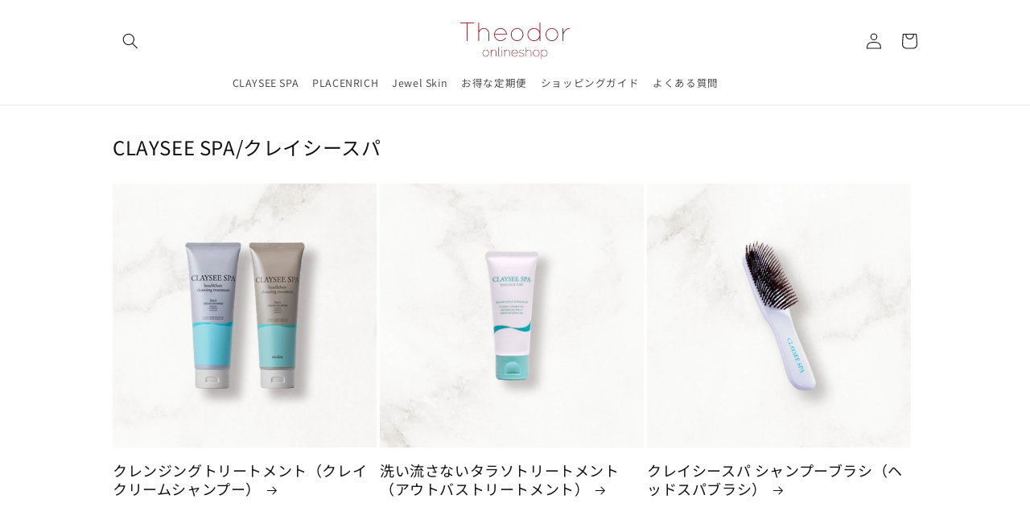

--- FILE ---
content_type: text/javascript
request_url: https://theodorshop.jp/cdn/shop/t/1/assets/smoothScroll.js?v=174940908787608803171650864881
body_size: -580
content:
$(function(){$('a[href^="#"]').click(function(){var adjust=0,speed=500,href=$(this).attr("href"),target=$(href=="#"||href==""?"html":href),position=target.offset().top+adjust;return $("html, body").animate({scrollTop:position},speed,"swing"),!1})}),$(function(){var topBtn=$("#page-top");topBtn.hide(),$(window).scroll(function(){$(this).scrollTop()>1e3?topBtn.fadeIn():topBtn.fadeOut()})});
//# sourceMappingURL=/cdn/shop/t/1/assets/smoothScroll.js.map?v=174940908787608803171650864881
